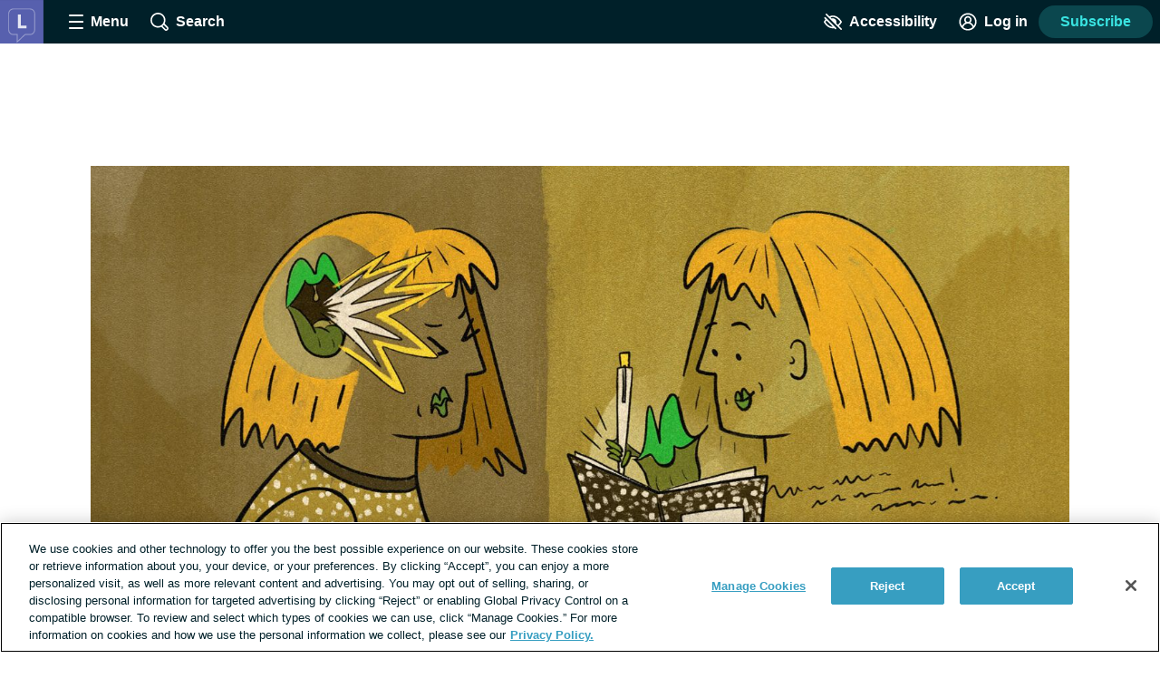

--- FILE ---
content_type: text/javascript; charset=utf-8
request_url: https://lupus.net/_nuxt/NdmdrM1v.js
body_size: 361
content:
const d=6048e5;const F=43200,b=1440,f=Symbol.for("constructDateFrom");function m(n,t){return typeof n=="function"?n(t):n&&typeof n=="object"&&f in n?n[f](t):n instanceof Date?new n.constructor(t):new Date(t)}function y(n,t){return m(t||n,n)}function a(n){const t=y(n),e=new Date(Date.UTC(t.getFullYear(),t.getMonth(),t.getDate(),t.getHours(),t.getMinutes(),t.getSeconds(),t.getMilliseconds()));return e.setUTCFullYear(t.getFullYear()),+n-+e}function D(n,...t){const e=m.bind(null,t.find(s=>typeof s=="object"));return t.map(e)}function l(n,t){const e=y(n,t?.in);return e.setHours(0,0,0,0),e}function M(n,t,e){const[s,c]=D(e?.in,n,t),o=l(s),r=l(c),u=+o-a(o),i=+r-a(r);return Math.round((u-i)/864e5)}function p(n,t,e){const[s,c]=D(e?.in,n,t),o=g(s,c),r=Math.abs(M(s,c));s.setDate(s.getDate()-o*r);const u=+(g(s,c)===-o),i=o*(r-u);return i===0?0:i}function g(n,t){const e=n.getFullYear()-t.getFullYear()||n.getMonth()-t.getMonth()||n.getDate()-t.getDate()||n.getHours()-t.getHours()||n.getMinutes()-t.getMinutes()||n.getSeconds()-t.getSeconds()||n.getMilliseconds()-t.getMilliseconds();return e<0?-1:e>0?1:e}export{M as a,b,m as c,p as d,F as e,a as g,d as m,D as n,l as s,y as t};
